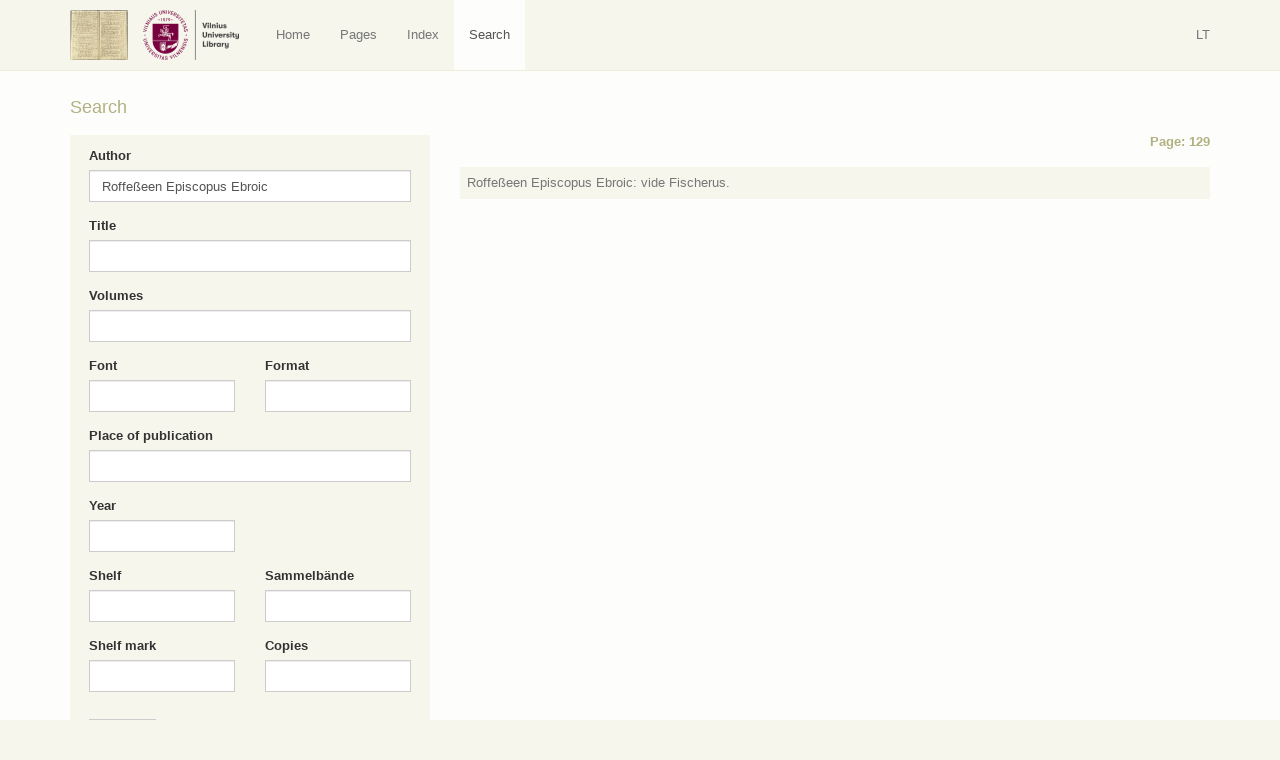

--- FILE ---
content_type: text/html; charset=UTF-8
request_url: https://virtus.mb.vu.lt/en/search/?search=1&search_author=Roffe%C3%9Feen+Episcopus+Ebroic
body_size: 5018
content:
<!DOCTYPE html>
<html lang="en-US">
<head>
    <meta charset="utf-8">
    <meta http-equiv="X-UA-Compatible" content="IE=edge">
    <meta name="viewport" content="width=device-width, initial-scale=1">
    <title>Search | Virtus</title>
    <base href="/">
    <link rel="icon" href="favicon.ico">
    <link href="https://virtus.biblioteka.vu.lt/wp-content/themes/virtus/css/style.css" rel="stylesheet">
    <script src="https://ajax.googleapis.com/ajax/libs/jquery/1.11.1/jquery.min.js"></script>    
    <script>window.jQuery || document.write('<script src="https://virtus.biblioteka.vu.lt/wp-content/themes/virtus/js/jquery-1.11.1.min.js">\x3C/script>')</script>    
    <script src="https://virtus.biblioteka.vu.lt/wp-content/themes/virtus/js/libs-and-app.js"></script>
    <!--[if lt IE 9]>
        <script src="https://virtus.biblioteka.vu.lt/wp-content/themes/virtus/js/libs-and-app-ie-lt9.js"></script>
    <![endif]-->
    <meta name='robots' content='max-image-preview:large' />
<link rel='dns-prefetch' href='//s.w.org' />
<script type="text/javascript">
window._wpemojiSettings = {"baseUrl":"https:\/\/s.w.org\/images\/core\/emoji\/13.1.0\/72x72\/","ext":".png","svgUrl":"https:\/\/s.w.org\/images\/core\/emoji\/13.1.0\/svg\/","svgExt":".svg","source":{"concatemoji":"https:\/\/virtus.biblioteka.vu.lt\/wp-includes\/js\/wp-emoji-release.min.js?ver=5.9.12"}};
/*! This file is auto-generated */
!function(e,a,t){var n,r,o,i=a.createElement("canvas"),p=i.getContext&&i.getContext("2d");function s(e,t){var a=String.fromCharCode;p.clearRect(0,0,i.width,i.height),p.fillText(a.apply(this,e),0,0);e=i.toDataURL();return p.clearRect(0,0,i.width,i.height),p.fillText(a.apply(this,t),0,0),e===i.toDataURL()}function c(e){var t=a.createElement("script");t.src=e,t.defer=t.type="text/javascript",a.getElementsByTagName("head")[0].appendChild(t)}for(o=Array("flag","emoji"),t.supports={everything:!0,everythingExceptFlag:!0},r=0;r<o.length;r++)t.supports[o[r]]=function(e){if(!p||!p.fillText)return!1;switch(p.textBaseline="top",p.font="600 32px Arial",e){case"flag":return s([127987,65039,8205,9895,65039],[127987,65039,8203,9895,65039])?!1:!s([55356,56826,55356,56819],[55356,56826,8203,55356,56819])&&!s([55356,57332,56128,56423,56128,56418,56128,56421,56128,56430,56128,56423,56128,56447],[55356,57332,8203,56128,56423,8203,56128,56418,8203,56128,56421,8203,56128,56430,8203,56128,56423,8203,56128,56447]);case"emoji":return!s([10084,65039,8205,55357,56613],[10084,65039,8203,55357,56613])}return!1}(o[r]),t.supports.everything=t.supports.everything&&t.supports[o[r]],"flag"!==o[r]&&(t.supports.everythingExceptFlag=t.supports.everythingExceptFlag&&t.supports[o[r]]);t.supports.everythingExceptFlag=t.supports.everythingExceptFlag&&!t.supports.flag,t.DOMReady=!1,t.readyCallback=function(){t.DOMReady=!0},t.supports.everything||(n=function(){t.readyCallback()},a.addEventListener?(a.addEventListener("DOMContentLoaded",n,!1),e.addEventListener("load",n,!1)):(e.attachEvent("onload",n),a.attachEvent("onreadystatechange",function(){"complete"===a.readyState&&t.readyCallback()})),(n=t.source||{}).concatemoji?c(n.concatemoji):n.wpemoji&&n.twemoji&&(c(n.twemoji),c(n.wpemoji)))}(window,document,window._wpemojiSettings);
</script>
<style type="text/css">
img.wp-smiley,
img.emoji {
	display: inline !important;
	border: none !important;
	box-shadow: none !important;
	height: 1em !important;
	width: 1em !important;
	margin: 0 0.07em !important;
	vertical-align: -0.1em !important;
	background: none !important;
	padding: 0 !important;
}
</style>
	<link rel='stylesheet' id='wp-block-library-css'  href='https://virtus.biblioteka.vu.lt/wp-includes/css/dist/block-library/style.min.css?ver=5.9.12' type='text/css' media='all' />
<style id='global-styles-inline-css' type='text/css'>
body{--wp--preset--color--black: #000000;--wp--preset--color--cyan-bluish-gray: #abb8c3;--wp--preset--color--white: #ffffff;--wp--preset--color--pale-pink: #f78da7;--wp--preset--color--vivid-red: #cf2e2e;--wp--preset--color--luminous-vivid-orange: #ff6900;--wp--preset--color--luminous-vivid-amber: #fcb900;--wp--preset--color--light-green-cyan: #7bdcb5;--wp--preset--color--vivid-green-cyan: #00d084;--wp--preset--color--pale-cyan-blue: #8ed1fc;--wp--preset--color--vivid-cyan-blue: #0693e3;--wp--preset--color--vivid-purple: #9b51e0;--wp--preset--gradient--vivid-cyan-blue-to-vivid-purple: linear-gradient(135deg,rgba(6,147,227,1) 0%,rgb(155,81,224) 100%);--wp--preset--gradient--light-green-cyan-to-vivid-green-cyan: linear-gradient(135deg,rgb(122,220,180) 0%,rgb(0,208,130) 100%);--wp--preset--gradient--luminous-vivid-amber-to-luminous-vivid-orange: linear-gradient(135deg,rgba(252,185,0,1) 0%,rgba(255,105,0,1) 100%);--wp--preset--gradient--luminous-vivid-orange-to-vivid-red: linear-gradient(135deg,rgba(255,105,0,1) 0%,rgb(207,46,46) 100%);--wp--preset--gradient--very-light-gray-to-cyan-bluish-gray: linear-gradient(135deg,rgb(238,238,238) 0%,rgb(169,184,195) 100%);--wp--preset--gradient--cool-to-warm-spectrum: linear-gradient(135deg,rgb(74,234,220) 0%,rgb(151,120,209) 20%,rgb(207,42,186) 40%,rgb(238,44,130) 60%,rgb(251,105,98) 80%,rgb(254,248,76) 100%);--wp--preset--gradient--blush-light-purple: linear-gradient(135deg,rgb(255,206,236) 0%,rgb(152,150,240) 100%);--wp--preset--gradient--blush-bordeaux: linear-gradient(135deg,rgb(254,205,165) 0%,rgb(254,45,45) 50%,rgb(107,0,62) 100%);--wp--preset--gradient--luminous-dusk: linear-gradient(135deg,rgb(255,203,112) 0%,rgb(199,81,192) 50%,rgb(65,88,208) 100%);--wp--preset--gradient--pale-ocean: linear-gradient(135deg,rgb(255,245,203) 0%,rgb(182,227,212) 50%,rgb(51,167,181) 100%);--wp--preset--gradient--electric-grass: linear-gradient(135deg,rgb(202,248,128) 0%,rgb(113,206,126) 100%);--wp--preset--gradient--midnight: linear-gradient(135deg,rgb(2,3,129) 0%,rgb(40,116,252) 100%);--wp--preset--duotone--dark-grayscale: url('#wp-duotone-dark-grayscale');--wp--preset--duotone--grayscale: url('#wp-duotone-grayscale');--wp--preset--duotone--purple-yellow: url('#wp-duotone-purple-yellow');--wp--preset--duotone--blue-red: url('#wp-duotone-blue-red');--wp--preset--duotone--midnight: url('#wp-duotone-midnight');--wp--preset--duotone--magenta-yellow: url('#wp-duotone-magenta-yellow');--wp--preset--duotone--purple-green: url('#wp-duotone-purple-green');--wp--preset--duotone--blue-orange: url('#wp-duotone-blue-orange');--wp--preset--font-size--small: 13px;--wp--preset--font-size--medium: 20px;--wp--preset--font-size--large: 36px;--wp--preset--font-size--x-large: 42px;}.has-black-color{color: var(--wp--preset--color--black) !important;}.has-cyan-bluish-gray-color{color: var(--wp--preset--color--cyan-bluish-gray) !important;}.has-white-color{color: var(--wp--preset--color--white) !important;}.has-pale-pink-color{color: var(--wp--preset--color--pale-pink) !important;}.has-vivid-red-color{color: var(--wp--preset--color--vivid-red) !important;}.has-luminous-vivid-orange-color{color: var(--wp--preset--color--luminous-vivid-orange) !important;}.has-luminous-vivid-amber-color{color: var(--wp--preset--color--luminous-vivid-amber) !important;}.has-light-green-cyan-color{color: var(--wp--preset--color--light-green-cyan) !important;}.has-vivid-green-cyan-color{color: var(--wp--preset--color--vivid-green-cyan) !important;}.has-pale-cyan-blue-color{color: var(--wp--preset--color--pale-cyan-blue) !important;}.has-vivid-cyan-blue-color{color: var(--wp--preset--color--vivid-cyan-blue) !important;}.has-vivid-purple-color{color: var(--wp--preset--color--vivid-purple) !important;}.has-black-background-color{background-color: var(--wp--preset--color--black) !important;}.has-cyan-bluish-gray-background-color{background-color: var(--wp--preset--color--cyan-bluish-gray) !important;}.has-white-background-color{background-color: var(--wp--preset--color--white) !important;}.has-pale-pink-background-color{background-color: var(--wp--preset--color--pale-pink) !important;}.has-vivid-red-background-color{background-color: var(--wp--preset--color--vivid-red) !important;}.has-luminous-vivid-orange-background-color{background-color: var(--wp--preset--color--luminous-vivid-orange) !important;}.has-luminous-vivid-amber-background-color{background-color: var(--wp--preset--color--luminous-vivid-amber) !important;}.has-light-green-cyan-background-color{background-color: var(--wp--preset--color--light-green-cyan) !important;}.has-vivid-green-cyan-background-color{background-color: var(--wp--preset--color--vivid-green-cyan) !important;}.has-pale-cyan-blue-background-color{background-color: var(--wp--preset--color--pale-cyan-blue) !important;}.has-vivid-cyan-blue-background-color{background-color: var(--wp--preset--color--vivid-cyan-blue) !important;}.has-vivid-purple-background-color{background-color: var(--wp--preset--color--vivid-purple) !important;}.has-black-border-color{border-color: var(--wp--preset--color--black) !important;}.has-cyan-bluish-gray-border-color{border-color: var(--wp--preset--color--cyan-bluish-gray) !important;}.has-white-border-color{border-color: var(--wp--preset--color--white) !important;}.has-pale-pink-border-color{border-color: var(--wp--preset--color--pale-pink) !important;}.has-vivid-red-border-color{border-color: var(--wp--preset--color--vivid-red) !important;}.has-luminous-vivid-orange-border-color{border-color: var(--wp--preset--color--luminous-vivid-orange) !important;}.has-luminous-vivid-amber-border-color{border-color: var(--wp--preset--color--luminous-vivid-amber) !important;}.has-light-green-cyan-border-color{border-color: var(--wp--preset--color--light-green-cyan) !important;}.has-vivid-green-cyan-border-color{border-color: var(--wp--preset--color--vivid-green-cyan) !important;}.has-pale-cyan-blue-border-color{border-color: var(--wp--preset--color--pale-cyan-blue) !important;}.has-vivid-cyan-blue-border-color{border-color: var(--wp--preset--color--vivid-cyan-blue) !important;}.has-vivid-purple-border-color{border-color: var(--wp--preset--color--vivid-purple) !important;}.has-vivid-cyan-blue-to-vivid-purple-gradient-background{background: var(--wp--preset--gradient--vivid-cyan-blue-to-vivid-purple) !important;}.has-light-green-cyan-to-vivid-green-cyan-gradient-background{background: var(--wp--preset--gradient--light-green-cyan-to-vivid-green-cyan) !important;}.has-luminous-vivid-amber-to-luminous-vivid-orange-gradient-background{background: var(--wp--preset--gradient--luminous-vivid-amber-to-luminous-vivid-orange) !important;}.has-luminous-vivid-orange-to-vivid-red-gradient-background{background: var(--wp--preset--gradient--luminous-vivid-orange-to-vivid-red) !important;}.has-very-light-gray-to-cyan-bluish-gray-gradient-background{background: var(--wp--preset--gradient--very-light-gray-to-cyan-bluish-gray) !important;}.has-cool-to-warm-spectrum-gradient-background{background: var(--wp--preset--gradient--cool-to-warm-spectrum) !important;}.has-blush-light-purple-gradient-background{background: var(--wp--preset--gradient--blush-light-purple) !important;}.has-blush-bordeaux-gradient-background{background: var(--wp--preset--gradient--blush-bordeaux) !important;}.has-luminous-dusk-gradient-background{background: var(--wp--preset--gradient--luminous-dusk) !important;}.has-pale-ocean-gradient-background{background: var(--wp--preset--gradient--pale-ocean) !important;}.has-electric-grass-gradient-background{background: var(--wp--preset--gradient--electric-grass) !important;}.has-midnight-gradient-background{background: var(--wp--preset--gradient--midnight) !important;}.has-small-font-size{font-size: var(--wp--preset--font-size--small) !important;}.has-medium-font-size{font-size: var(--wp--preset--font-size--medium) !important;}.has-large-font-size{font-size: var(--wp--preset--font-size--large) !important;}.has-x-large-font-size{font-size: var(--wp--preset--font-size--x-large) !important;}
</style>
<link rel="https://api.w.org/" href="https://virtus.biblioteka.vu.lt/wp-json/" /><link rel="alternate" type="application/json" href="https://virtus.biblioteka.vu.lt/wp-json/wp/v2/pages/1221" /><link rel="EditURI" type="application/rsd+xml" title="RSD" href="https://virtus.biblioteka.vu.lt/xmlrpc.php?rsd" />
<link rel="wlwmanifest" type="application/wlwmanifest+xml" href="https://virtus.biblioteka.vu.lt/wp-includes/wlwmanifest.xml" /> 
<meta name="generator" content="WordPress 5.9.12" />
<link rel="canonical" href="https://virtus.biblioteka.vu.lt/en/search/" />
<link rel='shortlink' href='https://virtus.biblioteka.vu.lt/?p=1221' />
<link rel="alternate" type="application/json+oembed" href="https://virtus.biblioteka.vu.lt/wp-json/oembed/1.0/embed?url=https%3A%2F%2Fvirtus.biblioteka.vu.lt%2Fen%2Fsearch%2F" />
<link rel="alternate" type="text/xml+oembed" href="https://virtus.biblioteka.vu.lt/wp-json/oembed/1.0/embed?url=https%3A%2F%2Fvirtus.biblioteka.vu.lt%2Fen%2Fsearch%2F&#038;format=xml" />
    <script>
        (function(i,s,o,g,r,a,m){i['GoogleAnalyticsObject']=r;i[r]=i[r]||function(){
                (i[r].q=i[r].q||[]).push(arguments)},i[r].l=1*new Date();a=s.createElement(o),
            m=s.getElementsByTagName(o)[0];a.async=1;a.src=g;m.parentNode.insertBefore(a,m)
        })(window,document,'script','//www.google-analytics.com/analytics.js','ga');
        ga('create', 'UA-8388426-14', 'auto');
        ga('send', 'pageview');
    </script>
</head>
<body class="page-template page-template-search page-template-search-php page page-id-1221 page-child parent-pageid-427">
    <nav class="navbar navbar-default" role="navigation">
       <div class="container">
           <div class="">
               
                <a class="navbar-brand nav" href="https://virtus.biblioteka.vu.lt/en/"><img src="https://virtus.biblioteka.vu.lt/wp-content/themes/virtus/images/logo.png" alt="Virtus" /></a>
                <a class="navbar-brand nav" target="_blank" href="https://biblioteka.vu.lt/en/"><img src="https://virtus.biblioteka.vu.lt/wp-content/themes/virtus/images/biblioteka.vu.lt-en.png" alt="" /></a>

               <div class="navbar-header">
                   <button type="button" class="navbar-toggle collapsed" data-toggle="collapse" data-target="#navbar" aria-expanded="false" aria-controls="navbar">
                       <span class="sr-only">Navigacija / Meniu</span>
                       <span class="icon-bar"></span>
                       <span class="icon-bar"></span>
                       <span class="icon-bar"></span>
                   </button>
               </div>
               <div id="navbar" class="navbar-collapse collapse">
                   <ul id="menu-en" class="nav navbar-nav"><li id="menu-item-1218" class="home menu-item menu-item-type-post_type menu-item-object-page current-page-ancestor current-page-parent menu-item-1218"><a title="Home" href="https://virtus.biblioteka.vu.lt/en/">Home</a></li>
<li id="menu-item-1220" class="virtus-pages menu-item menu-item-type-post_type menu-item-object-page menu-item-1220"><a title="Pages" href="https://virtus.biblioteka.vu.lt/en/pages/">Pages</a></li>
<li id="menu-item-1219" class="menu-item menu-item-type-post_type menu-item-object-page menu-item-1219"><a title="Index" href="https://virtus.biblioteka.vu.lt/en/index/">Index</a></li>
<li id="menu-item-1370" class="menu-item menu-item-type-post_type menu-item-object-page current-menu-item page_item page-item-1221 current_page_item menu-item-1370 active"><a title="Search" href="https://virtus.biblioteka.vu.lt/en/search/">Search</a></li>
</ul>                   
                    <div class="navbar-right navbar-language">
                        <ul class="nav navbar-right navbar-nav ">
                            <li><a href="https://virtus.biblioteka.vu.lt/">LT</a></li>                        </ul>
                    </div>
               </div>
               
           </div>
       </div>
    </nav><div class="main">
    <div class="inner-main">
                                    <header>
                    <div class="container-header">
                        <div class="container">
                            <div class="row text-justify">
                                <div class="col-md-12 post-content">
                                    <div class="container-title">
                                        <h1 class="entry-title">Search</h1>
                                    </div>
                                </div>
                            </div>
                        </div>
                    </div>
                </header>
                        <main>
                <div class="container container-main container-main-has-sidebar post-1221 page type-page status-publish hentry" id="post-1221">
                    <div class="row text-justify">
                        <div class="col-sm-8 col-sm-push-4 post-content">
                            <article>
                                <div class="books-list"><h2 class="page-number"><a href="https://virtus.biblioteka.vu.lt/en/p/129/">Page: 129</a></h2><div class="list-item"><a name="4706"></a>
                <div class="summary">
                    <a href="https://virtus.biblioteka.vu.lt/en/p/129/?book=4706#4706"><span class="title">Roffeßeen Episcopus Ebroic: vide Fischerus.</span></a>
                </div>
                <div class="content collapse"><p><span class="content-title">Author:</span> <span class="content-value">Roffeßeen Episcopus Ebroic</span> <a class="search-icon" href="https://virtus.biblioteka.vu.lt/en/search/?search=1&search_author=Roffe%C3%9Feen+Episcopus+Ebroic"><span class="glyphicon glyphicon-search"></span></a></p><p><span class="content-title">Title:</span> <span class="content-value"><a href="https://virtus.biblioteka.vu.lt/en/search/?search=1&search_title=Fischerus">Vide Fischerus</a></span> <a class="search-icon" href="https://virtus.biblioteka.vu.lt/en/search/?search=1&search_title=Vide+Fischerus"><span class="glyphicon glyphicon-search"></span></a></p><p><span class="content-title">Volumes:</span> <span class="content-value"></span></p><p><span class="content-title">Font:</span> <span class="content-value"></span></p><p><span class="content-title">Format:</span> <span class="content-value"></span></p><p><span class="content-title">Place of publication:</span> <span class="content-value"></span></p><p><span class="content-title">Year:</span> <span class="content-value"></span></p><p><span class="content-title">Rankraščio pastabos:</span> <span class="content-value"></span></p><p><span class="content-title">Sammelbände:</span> <span class="content-value"></span></p><p><span class="content-title">Shelf:</span> <span class="content-value"></span> </p><p><span class="content-title">Copies:</span> <span class="content-value"></span> </p><p><span class="content-title">Shelf mark:</span> <span class="content-value"></span></p><p><span class="content-title">VUB:</span> <span class="content-value"></span></p><p><a href="https://virtus.biblioteka.vu.lt/en/p/129/?book=4706#4706">Show in page</a></p></div>
            </div></div><div class="clearfix"></div>
                            </article>
                        </div>
                        <div class="col-sm-4 col-sm-pull-8 container-sidebar hidden-print">
                            <div class="sidebar-search">
                                <form role="form" action="https://virtus.biblioteka.vu.lt/en/search/" method="post">
                                    <div class="row">
                                        <div class="form-group col-md-12">
                                            <label for="_author">Author</label>
                                            <input name="search_author" type="text" class="form-control" id="_author" value="Roffeßeen Episcopus Ebroic">
                                        </div>
                                    </div>
                                    <div class="row">
                                        <div class="form-group col-md-12">
                                            <label for="_title">Title</label>
                                            <input name="search_title" type="text" class="form-control" id="_title" value="">
                                        </div>
                                    </div>
                                    <div class="row">
                                        <div class="form-group col-md-12">
                                            <label for="_volume">Volumes</label>
                                            <input name="search_volume" type="text" class="form-control" id="_volume" value="">
                                        </div>
                                    </div>
                                    <div class="row">
                                        <div class="form-group col-md-6 col-xs-12">
                                            <label for="_font">Font</label>
                                            <input name="search_font" type="text" class="form-control" id="_font" value="">
                                        </div>                                    
                                        <div class="form-group col-md-6 col-xs-12">
                                            <label for="_format">Format</label>
                                            <input name="search_format" type="text" class="form-control" id="_format" value="">
                                        </div>       
                                    </div>
                                    <div class="row">
                                        <div class="form-group col-md-12">
                                            <label for="_place">Place of publication</label>
                                            <input name="search_place" type="text" class="form-control" id="_place" value="">
                                        </div> 
                                        <div class="form-group col-md-6 col-xs-12">
                                            <label for="_year">Year</label>
                                            <input name="search_year" type="text" class="form-control" id="_year" value="">
                                        </div>
                                    </div>
                                    <div class="row">
                                        <div class="form-group col-md-6 col-xs-12">
                                            <label for="_shelf">Shelf</label>
                                            <input name="search_shelf" type="text" class="form-control" id="_shelf" value="">
                                        </div> 
                                        <div class="form-group col-md-6 col-xs-12">
                                            <label for="_sammelbande">Sammelbände</label>
                                            <input name="search_sammelbande" type="text" class="form-control" id="_sammelbande" value="">
                                        </div>
                                        <div class="form-group col-md-6 col-xs-12">
                                            <label for="_shelf_place">Shelf mark</label>
                                            <input name="search_shelf_place" type="text" class="form-control" id="_shelf_place" value="">
                                        </div>
                                        <div class="form-group col-md-6 col-xs-12">
                                            <label for="_copy">Copies</label>
                                            <input name="search_copy" type="text" class="form-control" id="_copy" value="">
                                        </div>
                                    </div>
                                    <div class="row">                                        
                                        <div class="form-group col-md-6 col-xs-12">
                                            <input type="submit" name="search" value="Search"  class="btn btn-default">
                                        </div>
                                    </div>                                    
                                </form>
                            </div>
                        </div>
                    </div>
                </div>
            </main>
                </div>
</div>

<div class="container-footer">
    <div class="footer">
        <footer>
            <div class="copyright">
                <div class="container">
                    <div class="row">
                        <div class="col-md-12">
                            <div>			<div class="textwidget">&copy; Vilnius University Library</div>
		</div>                        </div>
                    </div>
                </div>
            </div>
        </footer>    
    </div>
</div>
</body>
</html>